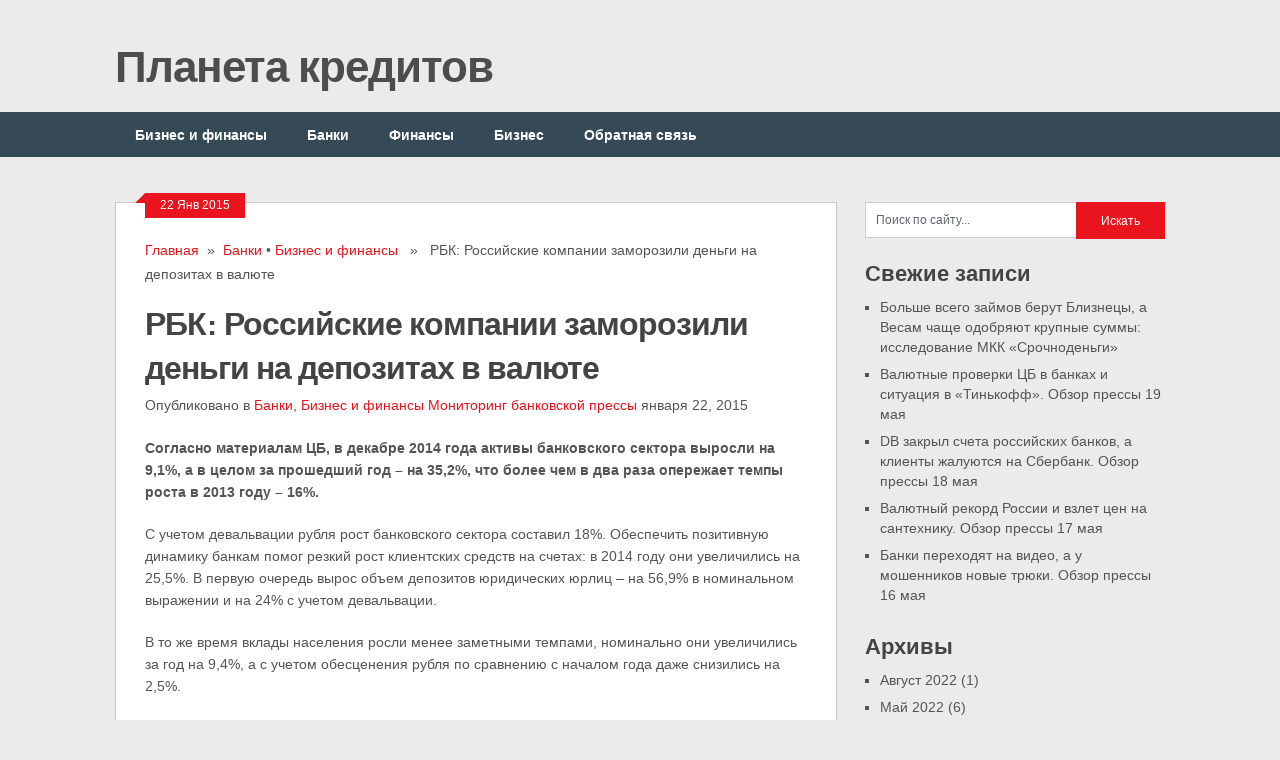

--- FILE ---
content_type: text/html; charset=UTF-8
request_url: https://creditplanet.ru/rbk-rossiyskie-kompanii-zamorozili-d/
body_size: 10507
content:
<!DOCTYPE html>
<html class="no-js" lang="ru-RU">
<head>
	<meta charset="UTF-8">
	<title>РБК: Российские компании заморозили деньги на депозитах в валюте | Планета кредитов</title>
	<link rel="icon" href="https://creditplanet.ru/wp-content/uploads/2018/06/favicon.png" type="image/x-icon" />
<!--iOS/android/handheld specific -->	
<link rel="apple-touch-icon" href="apple-touch-icon.png">
<meta name="viewport" content="width=device-width, initial-scale=1.0">
<meta name="apple-mobile-web-app-capable" content="yes">
<meta name="apple-mobile-web-app-status-bar-style" content="black">
	<link rel="stylesheet" type="text/css" media="all" href="https://creditplanet.ru/wp-content/themes/ribbon/style.css?20180608" />
			<!--[if lt IE 9]>
	<script src="http://html5shim.googlecode.com/svn/trunk/html5.js"></script>
	<![endif]-->
	<style type="text/css">
body {background-color:#EBEBEB;}
.nav-previous a:hover,.nav-next a:hover,#commentform input#submit,#searchform input[type="submit"],.home_menu_item,.secondary-navigation a:hover, .post-date-ribbon,.currenttext, .pagination a:hover,.readMore a,.mts-subscribe input[type="submit"] {background-color:#EA141F; }
#tabber .inside li .meta b,footer .widget li a:hover,.fn a,.reply a,#tabber .inside li div.info .entry-title a:hover, #navigation ul ul a:hover,.single_post a, a:hover, .textwidget a, #commentform a, #tabber .inside li a, .copyrights a:hover, a, .sidebar.c-4-12 a:hover, .top a:hover {color:#EA141F; }
.corner {border-color: transparent transparent #EA141F transparent;}
.secondary-navigation, footer, .sidebar #searchform input[type="submit"]:hover, .readMore a:hover, #commentform input#submit:hover { background-color: #364956; }
</style>
	
<!-- All in One SEO Pack 2.3.11.4 by Michael Torbert of Semper Fi Web Design[82,155] -->
<meta name="description"  content="&#1057;&#1086;&#1075;&#1083;&#1072;&#1089;&#1085;&#1086; &#1084;&#1072;&#1090;&#1077;&#1088;&#1080;&#1072;&#1083;&#1072;&#1084; &#1062;&#1041;, &#1074; &#1076;" />

<meta name="keywords"  content="Мониторинг банковской прессы" />

<link rel="canonical" href="https://creditplanet.ru/rbk-rossiyskie-kompanii-zamorozili-d/" />
<!-- /all in one seo pack -->
<link rel='dns-prefetch' href='//ajax.googleapis.com' />
<link rel='dns-prefetch' href='//fonts.googleapis.com' />
<link rel='dns-prefetch' href='//s.w.org' />
<link rel="alternate" type="application/rss+xml" title="Планета кредитов &raquo; Лента" href="https://creditplanet.ru/feed/" />
<link rel="alternate" type="application/rss+xml" title="Планета кредитов &raquo; Лента комментариев" href="https://creditplanet.ru/comments/feed/" />
		<script type="text/javascript">
			window._wpemojiSettings = {"baseUrl":"https:\/\/s.w.org\/images\/core\/emoji\/2.4\/72x72\/","ext":".png","svgUrl":"https:\/\/s.w.org\/images\/core\/emoji\/2.4\/svg\/","svgExt":".svg","source":{"concatemoji":"https:\/\/creditplanet.ru\/wp-includes\/js\/wp-emoji-release.min.js?ver=4.9.3"}};
			!function(a,b,c){function d(a,b){var c=String.fromCharCode;l.clearRect(0,0,k.width,k.height),l.fillText(c.apply(this,a),0,0);var d=k.toDataURL();l.clearRect(0,0,k.width,k.height),l.fillText(c.apply(this,b),0,0);var e=k.toDataURL();return d===e}function e(a){var b;if(!l||!l.fillText)return!1;switch(l.textBaseline="top",l.font="600 32px Arial",a){case"flag":return!(b=d([55356,56826,55356,56819],[55356,56826,8203,55356,56819]))&&(b=d([55356,57332,56128,56423,56128,56418,56128,56421,56128,56430,56128,56423,56128,56447],[55356,57332,8203,56128,56423,8203,56128,56418,8203,56128,56421,8203,56128,56430,8203,56128,56423,8203,56128,56447]),!b);case"emoji":return b=d([55357,56692,8205,9792,65039],[55357,56692,8203,9792,65039]),!b}return!1}function f(a){var c=b.createElement("script");c.src=a,c.defer=c.type="text/javascript",b.getElementsByTagName("head")[0].appendChild(c)}var g,h,i,j,k=b.createElement("canvas"),l=k.getContext&&k.getContext("2d");for(j=Array("flag","emoji"),c.supports={everything:!0,everythingExceptFlag:!0},i=0;i<j.length;i++)c.supports[j[i]]=e(j[i]),c.supports.everything=c.supports.everything&&c.supports[j[i]],"flag"!==j[i]&&(c.supports.everythingExceptFlag=c.supports.everythingExceptFlag&&c.supports[j[i]]);c.supports.everythingExceptFlag=c.supports.everythingExceptFlag&&!c.supports.flag,c.DOMReady=!1,c.readyCallback=function(){c.DOMReady=!0},c.supports.everything||(h=function(){c.readyCallback()},b.addEventListener?(b.addEventListener("DOMContentLoaded",h,!1),a.addEventListener("load",h,!1)):(a.attachEvent("onload",h),b.attachEvent("onreadystatechange",function(){"complete"===b.readyState&&c.readyCallback()})),g=c.source||{},g.concatemoji?f(g.concatemoji):g.wpemoji&&g.twemoji&&(f(g.twemoji),f(g.wpemoji)))}(window,document,window._wpemojiSettings);
		</script>
		<style type="text/css">
img.wp-smiley,
img.emoji {
	display: inline !important;
	border: none !important;
	box-shadow: none !important;
	height: 1em !important;
	width: 1em !important;
	margin: 0 .07em !important;
	vertical-align: -0.1em !important;
	background: none !important;
	padding: 0 !important;
}
</style>
		<style type="text/css">
				</style>
	<link rel='stylesheet' id='GoogleFonts-css'  href='https://fonts.googleapis.com/css?family=Monda%3Aregular%2Cbold&#038;v1&#038;ver=4.9.3' type='text/css' media='all' />
<link rel='stylesheet' id='contact-form-7-css'  href='https://creditplanet.ru/wp-content/plugins/contact-form-7/includes/css/styles.css?ver=4.6.1' type='text/css' media='all' />
<link rel='stylesheet' id='wp-postratings-css'  href='https://creditplanet.ru/wp-content/plugins/wp-postratings/css/postratings-css.css?ver=1.84' type='text/css' media='all' />
<link rel='stylesheet' id='wp-pagenavi-css'  href='https://creditplanet.ru/wp-content/plugins/wp-pagenavi/pagenavi-css.css?ver=2.70' type='text/css' media='all' />
<link rel='stylesheet' id='wp-paginate-css'  href='https://creditplanet.ru/wp-content/plugins/wp-paginate/css/wp-paginate.css?ver=2.0.1' type='text/css' media='screen' />
<script type='text/javascript' src='//ajax.googleapis.com/ajax/libs/jquery/1.8.3/jquery.min.js?ver=1.7.1'></script>
<script type='text/javascript' src='//ajax.googleapis.com/ajax/libs/jqueryui/1.9.2/jquery-ui.min.js?ver=1.8.16'></script>
<script type='text/javascript' src='https://creditplanet.ru/wp-content/themes/ribbon/js/modernizr.min.js?ver=4.9.3'></script>
<script type='text/javascript' src='https://creditplanet.ru/wp-content/themes/ribbon/js/customscript.js?ver=4.9.3'></script>
<link rel='https://api.w.org/' href='https://creditplanet.ru/wp-json/' />
<link rel="EditURI" type="application/rsd+xml" title="RSD" href="https://creditplanet.ru/xmlrpc.php?rsd" />
<link rel="wlwmanifest" type="application/wlwmanifest+xml" href="https://creditplanet.ru/wp-includes/wlwmanifest.xml" /> 
<link rel='prev' title='Российская газета: За банкротов рассчитались' href='https://creditplanet.ru/rossiyskaya-gazeta-za-bankrotov-rassch/' />
<link rel='next' title='Российская газета: Евро грозит девальвация' href='https://creditplanet.ru/rossiyskaya-gazeta-evro-grozit-deval/' />

<link rel='shortlink' href='https://creditplanet.ru/?p=1890' />
<link rel="alternate" type="application/json+oembed" href="https://creditplanet.ru/wp-json/oembed/1.0/embed?url=https%3A%2F%2Fcreditplanet.ru%2Frbk-rossiyskie-kompanii-zamorozili-d%2F" />
<link rel="alternate" type="text/xml+oembed" href="https://creditplanet.ru/wp-json/oembed/1.0/embed?url=https%3A%2F%2Fcreditplanet.ru%2Frbk-rossiyskie-kompanii-zamorozili-d%2F&#038;format=xml" />
<link rel="icon" href="https://creditplanet.ru/wp-content/uploads/2018/06/favicon.png" sizes="32x32" />
<link rel="icon" href="https://creditplanet.ru/wp-content/uploads/2018/06/favicon.png" sizes="192x192" />
<link rel="apple-touch-icon-precomposed" href="https://creditplanet.ru/wp-content/uploads/2018/06/favicon.png" />
<meta name="msapplication-TileImage" content="https://creditplanet.ru/wp-content/uploads/2018/06/favicon.png" />
<!-- Yandex.Metrika counter --> <script type="text/javascript" > (function (d, w, c) { (w[c] = w[c] || []).push(function() { try { w.yaCounter49141216 = new Ya.Metrika2({ id:49141216, clickmap:true, trackLinks:true, accurateTrackBounce:true }); } catch(e) { } }); var n = d.getElementsByTagName("script")[0], s = d.createElement("script"), f = function () { n.parentNode.insertBefore(s, n); }; s.type = "text/javascript"; s.async = true; s.src = "https://mc.yandex.ru/metrika/tag.js"; if (w.opera == "[object Opera]") { d.addEventListener("DOMContentLoaded", f, false); } else { f(); } })(document, window, "yandex_metrika_callbacks2"); </script> <noscript><div><img src="https://mc.yandex.ru/watch/49141216" style="position:absolute; left:-9999px;" alt="" /></div></noscript> <!-- /Yandex.Metrika counter -->
<script async src="//pagead2.googlesyndication.com/pagead/js/adsbygoogle.js"></script>
<script>
  (adsbygoogle = window.adsbygoogle || []).push({
    google_ad_client: "ca-pub-7686954111187628",
    enable_page_level_ads: true
  });
</script>
</head>
<body id ="blog" class="post-template-default single single-post postid-1890 single-format-standard main cat-199-id cat-1-id">
	<header class="main-header">
		<div class="container">
			<div id="header">
																<h2 id="logo">
								<a href="https://creditplanet.ru">Планета кредитов</a>
							</h2><!-- END #logo -->
													 <div class="widget-header">
											            </div>             
			</div><!--#header-->
            <div class="secondary-navigation">
				<nav id="navigation" >
											<ul id="menu-glavnoe-menyu" class="menu"><li id="menu-item-4839" class="menu-item menu-item-type-taxonomy menu-item-object-category current-post-ancestor current-menu-parent current-post-parent menu-item-4839"><a href="https://creditplanet.ru/category/biznes-i-finansu/">Бизнес и финансы</a></li>
<li id="menu-item-4840" class="menu-item menu-item-type-taxonomy menu-item-object-category current-post-ancestor current-menu-parent current-post-parent menu-item-4840"><a href="https://creditplanet.ru/category/banki/">Банки</a></li>
<li id="menu-item-7233" class="menu-item menu-item-type-taxonomy menu-item-object-category menu-item-7233"><a href="https://creditplanet.ru/category/biznes-i-finansu/finansyi/">Финансы</a></li>
<li id="menu-item-7234" class="menu-item menu-item-type-taxonomy menu-item-object-category menu-item-7234"><a href="https://creditplanet.ru/category/biznes-i-finansu/biznes/">Бизнес</a></li>
<li id="menu-item-277" class="menu-item menu-item-type-post_type menu-item-object-page menu-item-277"><a href="https://creditplanet.ru/obratnaya-svyaz/">Обратная связь</a></li>
</ul>									</nav>
			</div>
		</div><!--.container-->        
	</header>
	<div class="main-container"><div id="page" class="single">
	<div class="content">
		<article class="article">
			<div id="content_box" >
									<div id="post-1890" class="g post post-1890 type-post status-publish format-standard hentry category-banki category-biznes-i-finansu tag-monitoring-bankovskoy-pressyi cat-199-id cat-1-id">
						<div class="single_post">
							<div class="post-date-ribbon"><div class="corner"></div>22 Янв 2015</div>
															<div class="breadcrumb"><a href="https://creditplanet.ru" rel="nofollow">Главная</a>&nbsp;&nbsp;&#187;&nbsp;&nbsp;<a href="https://creditplanet.ru/category/banki/" rel="nofollow">Банки</a> &bull; <a href="https://creditplanet.ru/category/biznes-i-finansu/" rel="nofollow">Бизнес и финансы</a> &nbsp;&nbsp;&#187;&nbsp;&nbsp; РБК: Российские компании заморозили деньги на депозитах в валюте</div>
														<header>
								<h1 class="title single-title">РБК: Российские компании заморозили деньги на депозитах в валюте</h1>
								<span class="theauthor single-postmeta">Опубликовано в <a href="https://creditplanet.ru/category/banki/" rel="nofollow">Банки</a>, <a href="https://creditplanet.ru/category/biznes-i-finansu/" rel="nofollow">Бизнес и финансы</a> <a rel="nofollow" href="https://creditplanet.ru/author/banki-ru-monitoring-bankovskoy-pressyi/" title="Записи Мониторинг банковской прессы" rel="author">Мониторинг банковской прессы</a> января 22, 2015</span>
							</header><!--.headline_area-->
							<div class="post-single-content box mark-links">
								<p><strong>Согласно материалам ЦБ, в декабре 2014 года активы банковского сектора выросли на 9,1%, а в целом за прошедший год – на 35,2%, что более чем в два раза опережает темпы роста в 2013 году – 16%. </strong></p><p>С учетом девальвации рубля рост банковского сектора составил 18%. Обеспечить позитивную динамику банкам помог резкий рост клиентских средств на счетах: в 2014 году они увеличились на 25,5%. В первую очередь вырос объем депозитов юридических юрлиц – на 56,9% в номинальном выражении и на 24% с учетом девальвации. </p><p>В то же время вклады населения росли менее заметными темпами, номинально они увеличились за год на 9,4%, а с учетом обесценения рубля по сравнению с началом года даже снизились на 2,5%. </p><p>Аналитик Райффайзенбанка Денис Порывай говорит, что такой высокий прирост клиентских средств в банках был в значительной степени обеспечен за счет девальвации рубля. По его словам, если посмотреть статистику ЦБ за 11 месяцев, то можно увидеть рост остатков на депозитах и расчетных счетах юрлиц в рублях на 9%, в валюте объем средств юрлиц вырос на 5,5%. «В декабре ситуация вряд ли сильно поменялась, хотя объем валюты на счетах юрлиц вырос. С учетом этого фактора и снижения курса рубля (почти на 70%) мы как раз можем получить такой прирост средств юрлиц», – считает аналитик. </p><p>По мнению главного аналитика Промсвязьбанка Дмитрия Монастыршина, на рост депозитов юрлиц также повлияли санкции, введенные в марте 2014 года в отношении государственных компаний и банков. «После этого многие крупные компании начали переводить деньги в российские банки, опасаясь заморозки своих счетов в иностранных банках», – говорит он. </p><p>Кроме того, по словам Монастыршина, на фоне замедления экономики компании замораживали свои инвестпрограммы, оставляя средства на депозитах в банках. В 2013 году наблюдалась совершенно иная картина: за год вклады физлиц выросли на 19%, обеспечив почти треть пассивов банковскому сектору, тогда как темпы роста депозитов юрлиц замедлялись. Если в 2012 году они выросли на 15%, то в 2013 году – только на 12,7%. </p><p>«Ситуация в целом очень отличается от 2013 года, – комментирует Монастыршин. – Особенно это заметно в банковской рознице: банки сократили кредитование населения, предпочитая обслуживать крупных надежных корпоративных клиентов». По его мнению, ориентация банков на корпоративный сектор также стимулировала приток средств на депозиты.</p><p>Альберт КОШКАРОВ</p>																							</div>
						</div><!--.post-content box mark-links-->
													<div class="postauthor">
								<h4>От автора</h4>
								<img alt='' src='https://secure.gravatar.com/avatar/5f7aed836d71c6ec32d8a977592af979?s=85&#038;d=mm&#038;r=g' srcset='https://secure.gravatar.com/avatar/5f7aed836d71c6ec32d8a977592af979?s=170&#038;d=mm&#038;r=g 2x' class='avatar avatar-85 photo' height='85' width='85' />								<h5>банковской прессы</h5>
								<p></p>
							</div>
						  
						  
					</div><!--.g post-->
					<!-- You can start editing here. -->
			<!-- If comments are closed. -->
		<p class="nocomments"></p>
								</div>
		</article>
		<aside class="sidebar c-4-12">
	<div id="sidebars" class="g">
		<div class="sidebar">
			<ul class="sidebar_list">
				<li class="widget widget-sidebar"><form method="get" id="searchform" class="search-form" action="https://creditplanet.ru" _lpchecked="1">
	<fieldset>
		<input type="text" name="s" id="s" value="Поиск по сайту..." onblur="if (this.value == '') {this.value = 'Поиск по сайту...';}" onfocus="if (this.value == 'Поиск по сайту...') {this.value = '';}" >
		<input type="submit" value="Искать" onclick="if(this.value=='Поиск по сайту...')this.value='';" />
	</fieldset>
</form></li>		<li class="widget widget-sidebar">		<h3>Свежие записи</h3>		<ul>
											<li>
					<a href="https://creditplanet.ru/%d0%b1%d0%be%d0%bb%d1%8c%d1%88%d0%b5-%d0%b2%d1%81%d0%b5%d0%b3%d0%be-%d0%b7%d0%b0%d0%b9%d0%bc%d0%be%d0%b2-%d0%b1%d0%b5%d1%80%d1%83%d1%82-%d0%b1%d0%bb%d0%b8%d0%b7%d0%bd%d0%b5%d1%86%d1%8b-%d0%b0-%d0%b2/">Больше всего займов берут Близнецы, а Весам чаще одобряют крупные суммы: исследование МКК «Срочноденьги»</a>
									</li>
											<li>
					<a href="https://creditplanet.ru/%d0%b2%d0%b0%d0%bb%d1%8e%d1%82%d0%bd%d1%8b%d0%b5-%d0%bf%d1%80%d0%be%d0%b2%d0%b5%d1%80%d0%ba%d0%b8-%d1%86%d0%b1-%d0%b2-%d0%b1%d0%b0%d0%bd%d0%ba%d0%b0%d1%85-%d0%b8-%d1%81%d0%b8%d1%82%d1%83%d0%b0%d1%86/">Валютные проверки ЦБ в банках и ситуация в «Тинькофф». Обзор прессы 19 мая</a>
									</li>
											<li>
					<a href="https://creditplanet.ru/db-%d0%b7%d0%b0%d0%ba%d1%80%d1%8b%d0%bb-%d1%81%d1%87%d0%b5%d1%82%d0%b0-%d1%80%d0%be%d1%81%d1%81%d0%b8%d0%b9%d1%81%d0%ba%d0%b8%d1%85-%d0%b1%d0%b0%d0%bd%d0%ba%d0%be%d0%b2-%d0%b0-%d0%ba%d0%bb%d0%b8/">DB закрыл счета российских банков, а клиенты жалуются на Сбербанк. Обзор прессы 18 мая</a>
									</li>
											<li>
					<a href="https://creditplanet.ru/%d0%b2%d0%b0%d0%bb%d1%8e%d1%82%d0%bd%d1%8b%d0%b9-%d1%80%d0%b5%d0%ba%d0%be%d1%80%d0%b4-%d1%80%d0%be%d1%81%d1%81%d0%b8%d0%b8-%d0%b8-%d0%b2%d0%b7%d0%bb%d0%b5%d1%82-%d1%86%d0%b5%d0%bd-%d0%bd%d0%b0-%d1%81/">Валютный рекорд России и взлет цен на сантехнику. Обзор прессы 17 мая</a>
									</li>
											<li>
					<a href="https://creditplanet.ru/%d0%b1%d0%b0%d0%bd%d0%ba%d0%b8-%d0%bf%d0%b5%d1%80%d0%b5%d1%85%d0%be%d0%b4%d1%8f%d1%82-%d0%bd%d0%b0-%d0%b2%d0%b8%d0%b4%d0%b5%d0%be-%d0%b0-%d1%83-%d0%bc%d0%be%d1%88%d0%b5%d0%bd%d0%bd%d0%b8%d0%ba%d0%be/">Банки переходят на видео, а у мошенников новые трюки. Обзор прессы 16 мая</a>
									</li>
					</ul>
		</li><li class="widget widget-sidebar"><h3>Архивы</h3>		<ul>
			<li><a href='https://creditplanet.ru/2022/08/'>Август 2022</a>&nbsp;(1)</li>
	<li><a href='https://creditplanet.ru/2022/05/'>Май 2022</a>&nbsp;(6)</li>
	<li><a href='https://creditplanet.ru/2022/04/'>Апрель 2022</a>&nbsp;(17)</li>
	<li><a href='https://creditplanet.ru/2022/03/'>Март 2022</a>&nbsp;(3)</li>
	<li><a href='https://creditplanet.ru/2022/02/'>Февраль 2022</a>&nbsp;(6)</li>
	<li><a href='https://creditplanet.ru/2022/01/'>Январь 2022</a>&nbsp;(4)</li>
	<li><a href='https://creditplanet.ru/2021/12/'>Декабрь 2021</a>&nbsp;(3)</li>
	<li><a href='https://creditplanet.ru/2021/11/'>Ноябрь 2021</a>&nbsp;(5)</li>
	<li><a href='https://creditplanet.ru/2021/10/'>Октябрь 2021</a>&nbsp;(4)</li>
	<li><a href='https://creditplanet.ru/2021/09/'>Сентябрь 2021</a>&nbsp;(12)</li>
	<li><a href='https://creditplanet.ru/2021/08/'>Август 2021</a>&nbsp;(22)</li>
	<li><a href='https://creditplanet.ru/2021/07/'>Июль 2021</a>&nbsp;(22)</li>
	<li><a href='https://creditplanet.ru/2021/06/'>Июнь 2021</a>&nbsp;(21)</li>
	<li><a href='https://creditplanet.ru/2021/05/'>Май 2021</a>&nbsp;(14)</li>
	<li><a href='https://creditplanet.ru/2021/04/'>Апрель 2021</a>&nbsp;(22)</li>
	<li><a href='https://creditplanet.ru/2021/03/'>Март 2021</a>&nbsp;(22)</li>
	<li><a href='https://creditplanet.ru/2021/02/'>Февраль 2021</a>&nbsp;(19)</li>
	<li><a href='https://creditplanet.ru/2021/01/'>Январь 2021</a>&nbsp;(15)</li>
	<li><a href='https://creditplanet.ru/2020/12/'>Декабрь 2020</a>&nbsp;(22)</li>
	<li><a href='https://creditplanet.ru/2020/11/'>Ноябрь 2020</a>&nbsp;(20)</li>
	<li><a href='https://creditplanet.ru/2020/10/'>Октябрь 2020</a>&nbsp;(22)</li>
	<li><a href='https://creditplanet.ru/2020/09/'>Сентябрь 2020</a>&nbsp;(88)</li>
	<li><a href='https://creditplanet.ru/2020/08/'>Август 2020</a>&nbsp;(391)</li>
	<li><a href='https://creditplanet.ru/2020/07/'>Июль 2020</a>&nbsp;(401)</li>
	<li><a href='https://creditplanet.ru/2020/06/'>Июнь 2020</a>&nbsp;(382)</li>
	<li><a href='https://creditplanet.ru/2020/05/'>Май 2020</a>&nbsp;(340)</li>
	<li><a href='https://creditplanet.ru/2020/04/'>Апрель 2020</a>&nbsp;(443)</li>
	<li><a href='https://creditplanet.ru/2020/03/'>Март 2020</a>&nbsp;(401)</li>
	<li><a href='https://creditplanet.ru/2020/02/'>Февраль 2020</a>&nbsp;(375)</li>
	<li><a href='https://creditplanet.ru/2020/01/'>Январь 2020</a>&nbsp;(335)</li>
	<li><a href='https://creditplanet.ru/2019/12/'>Декабрь 2019</a>&nbsp;(406)</li>
	<li><a href='https://creditplanet.ru/2019/11/'>Ноябрь 2019</a>&nbsp;(383)</li>
	<li><a href='https://creditplanet.ru/2019/10/'>Октябрь 2019</a>&nbsp;(400)</li>
	<li><a href='https://creditplanet.ru/2019/09/'>Сентябрь 2019</a>&nbsp;(413)</li>
	<li><a href='https://creditplanet.ru/2019/08/'>Август 2019</a>&nbsp;(436)</li>
	<li><a href='https://creditplanet.ru/2019/07/'>Июль 2019</a>&nbsp;(464)</li>
	<li><a href='https://creditplanet.ru/2019/06/'>Июнь 2019</a>&nbsp;(374)</li>
	<li><a href='https://creditplanet.ru/2019/05/'>Май 2019</a>&nbsp;(354)</li>
	<li><a href='https://creditplanet.ru/2019/04/'>Апрель 2019</a>&nbsp;(447)</li>
	<li><a href='https://creditplanet.ru/2019/03/'>Март 2019</a>&nbsp;(410)</li>
	<li><a href='https://creditplanet.ru/2019/02/'>Февраль 2019</a>&nbsp;(412)</li>
	<li><a href='https://creditplanet.ru/2019/01/'>Январь 2019</a>&nbsp;(333)</li>
	<li><a href='https://creditplanet.ru/2018/12/'>Декабрь 2018</a>&nbsp;(425)</li>
	<li><a href='https://creditplanet.ru/2018/11/'>Ноябрь 2018</a>&nbsp;(423)</li>
	<li><a href='https://creditplanet.ru/2018/10/'>Октябрь 2018</a>&nbsp;(463)</li>
	<li><a href='https://creditplanet.ru/2018/09/'>Сентябрь 2018</a>&nbsp;(404)</li>
	<li><a href='https://creditplanet.ru/2018/08/'>Август 2018</a>&nbsp;(470)</li>
	<li><a href='https://creditplanet.ru/2018/07/'>Июль 2018</a>&nbsp;(441)</li>
	<li><a href='https://creditplanet.ru/2018/06/'>Июнь 2018</a>&nbsp;(346)</li>
	<li><a href='https://creditplanet.ru/2018/05/'>Май 2018</a>&nbsp;(140)</li>
	<li><a href='https://creditplanet.ru/2018/04/'>Апрель 2018</a>&nbsp;(106)</li>
	<li><a href='https://creditplanet.ru/2018/03/'>Март 2018</a>&nbsp;(116)</li>
	<li><a href='https://creditplanet.ru/2018/02/'>Февраль 2018</a>&nbsp;(175)</li>
	<li><a href='https://creditplanet.ru/2018/01/'>Январь 2018</a>&nbsp;(206)</li>
	<li><a href='https://creditplanet.ru/2017/12/'>Декабрь 2017</a>&nbsp;(80)</li>
	<li><a href='https://creditplanet.ru/2017/11/'>Ноябрь 2017</a>&nbsp;(170)</li>
	<li><a href='https://creditplanet.ru/2017/10/'>Октябрь 2017</a>&nbsp;(115)</li>
	<li><a href='https://creditplanet.ru/2017/03/'>Март 2017</a>&nbsp;(15)</li>
	<li><a href='https://creditplanet.ru/2017/02/'>Февраль 2017</a>&nbsp;(353)</li>
	<li><a href='https://creditplanet.ru/2017/01/'>Январь 2017</a>&nbsp;(369)</li>
	<li><a href='https://creditplanet.ru/2016/12/'>Декабрь 2016</a>&nbsp;(460)</li>
	<li><a href='https://creditplanet.ru/2016/11/'>Ноябрь 2016</a>&nbsp;(375)</li>
	<li><a href='https://creditplanet.ru/2016/10/'>Октябрь 2016</a>&nbsp;(375)</li>
	<li><a href='https://creditplanet.ru/2016/09/'>Сентябрь 2016</a>&nbsp;(107)</li>
	<li><a href='https://creditplanet.ru/2015/06/'>Июнь 2015</a>&nbsp;(257)</li>
	<li><a href='https://creditplanet.ru/2015/05/'>Май 2015</a>&nbsp;(254)</li>
	<li><a href='https://creditplanet.ru/2015/04/'>Апрель 2015</a>&nbsp;(475)</li>
	<li><a href='https://creditplanet.ru/2015/03/'>Март 2015</a>&nbsp;(549)</li>
	<li><a href='https://creditplanet.ru/2015/02/'>Февраль 2015</a>&nbsp;(425)</li>
	<li><a href='https://creditplanet.ru/2015/01/'>Январь 2015</a>&nbsp;(198)</li>
	<li><a href='https://creditplanet.ru/2014/12/'>Декабрь 2014</a>&nbsp;(611)</li>
	<li><a href='https://creditplanet.ru/2014/11/'>Ноябрь 2014</a>&nbsp;(380)</li>
	<li><a href='https://creditplanet.ru/2014/10/'>Октябрь 2014</a>&nbsp;(373)</li>
	<li><a href='https://creditplanet.ru/2014/09/'>Сентябрь 2014</a>&nbsp;(29)</li>
	<li><a href='https://creditplanet.ru/2014/01/'>Январь 2014</a>&nbsp;(1)</li>
	<li><a href='https://creditplanet.ru/2013/11/'>Ноябрь 2013</a>&nbsp;(1)</li>
	<li><a href='https://creditplanet.ru/2013/10/'>Октябрь 2013</a>&nbsp;(26)</li>
	<li><a href='https://creditplanet.ru/2013/09/'>Сентябрь 2013</a>&nbsp;(3)</li>
	<li><a href='https://creditplanet.ru/2013/08/'>Август 2013</a>&nbsp;(11)</li>
	<li><a href='https://creditplanet.ru/2013/07/'>Июль 2013</a>&nbsp;(3)</li>
	<li><a href='https://creditplanet.ru/2013/06/'>Июнь 2013</a>&nbsp;(2)</li>
	<li><a href='https://creditplanet.ru/2013/05/'>Май 2013</a>&nbsp;(5)</li>
	<li><a href='https://creditplanet.ru/2013/04/'>Апрель 2013</a>&nbsp;(4)</li>
	<li><a href='https://creditplanet.ru/2013/03/'>Март 2013</a>&nbsp;(1)</li>
	<li><a href='https://creditplanet.ru/2012/12/'>Декабрь 2012</a>&nbsp;(1)</li>
	<li><a href='https://creditplanet.ru/2012/11/'>Ноябрь 2012</a>&nbsp;(1)</li>
	<li><a href='https://creditplanet.ru/2012/10/'>Октябрь 2012</a>&nbsp;(5)</li>
		</ul>
		</li><li class="widget widget-sidebar"><h3>Метки</h3><div class="tagcloud"><a href="https://creditplanet.ru/tag/289/" class="tag-cloud-link tag-link-289 tag-link-position-1" style="font-size: 8.6379746835443pt;" aria-label="--- (2 items)">---</a>
<a href="https://creditplanet.ru/tag/297/" class="tag-cloud-link tag-link-301 tag-link-position-2" style="font-size: 9.7012658227848pt;" aria-label="297 (5 items)">297</a>
<a href="https://creditplanet.ru/tag/vvp/" class="tag-cloud-link tag-link-273 tag-link-position-3" style="font-size: 8pt;" aria-label="ВВП (1 item)">ВВП</a>
<a href="https://creditplanet.ru/tag/velikobritaniya/" class="tag-cloud-link tag-link-274 tag-link-position-4" style="font-size: 8pt;" aria-label="Великобритания (1 item)">Великобритания</a>
<a href="https://creditplanet.ru/tag/devid-kemeron/" class="tag-cloud-link tag-link-275 tag-link-position-5" style="font-size: 8pt;" aria-label="Дэвид Кэмерон (1 item)">Дэвид Кэмерон</a>
<a href="https://creditplanet.ru/tag/internet-marketing/" class="tag-cloud-link tag-link-284 tag-link-position-6" style="font-size: 8pt;" aria-label="Интернет-маркетинг (1 item)">Интернет-маркетинг</a>
<a href="https://creditplanet.ru/tag/kreditovanie/" class="tag-cloud-link tag-link-287 tag-link-position-7" style="font-size: 8pt;" aria-label="Кредитование (1 item)">Кредитование</a>
<a href="https://creditplanet.ru/tag/kryim/" class="tag-cloud-link tag-link-270 tag-link-position-8" style="font-size: 8pt;" aria-label="Крым (1 item)">Крым</a>
<a href="https://creditplanet.ru/tag/lichnoe/" class="tag-cloud-link tag-link-201 tag-link-position-9" style="font-size: 9.0632911392405pt;" aria-label="Личное (3 items)">Личное</a>
<a href="https://creditplanet.ru/tag/lichnyie-finansyi/" class="tag-cloud-link tag-link-292 tag-link-position-10" style="font-size: 8pt;" aria-label="Личные финансы (1 item)">Личные финансы</a>
<a href="https://creditplanet.ru/tag/monitoring-bankovskoy-pressyi/" class="tag-cloud-link tag-link-297 tag-link-position-11" style="font-size: 22pt;" aria-label="Мониторинг банковской прессы (17&nbsp;968 items)">Мониторинг банковской прессы</a>
<a href="https://creditplanet.ru/tag/myisli/" class="tag-cloud-link tag-link-202 tag-link-position-12" style="font-size: 9.0632911392405pt;" aria-label="Мысли (3 items)">Мысли</a>
<a href="https://creditplanet.ru/tag/novosti/" class="tag-cloud-link tag-link-200 tag-link-position-13" style="font-size: 10.126582278481pt;" aria-label="Новости (7 items)">Новости</a>
<a href="https://creditplanet.ru/tag/novosti-promyishlennosti/" class="tag-cloud-link tag-link-291 tag-link-position-14" style="font-size: 8pt;" aria-label="Новости промышленности (1 item)">Новости промышленности</a>
<a href="https://creditplanet.ru/tag/novosti-ekonomiki/" class="tag-cloud-link tag-link-285 tag-link-position-15" style="font-size: 9.0632911392405pt;" aria-label="Новости экономики (3 items)">Новости экономики</a>
<a href="https://creditplanet.ru/tag/o-nedvizhimosti/" class="tag-cloud-link tag-link-256 tag-link-position-16" style="font-size: 9.0632911392405pt;" aria-label="О недвижимости (3 items)">О недвижимости</a>
<a href="https://creditplanet.ru/tag/ostalnoe/" class="tag-cloud-link tag-link-203 tag-link-position-17" style="font-size: 9.0632911392405pt;" aria-label="Остальное (3 items)">Остальное</a>
<a href="https://creditplanet.ru/tag/planirovanie/" class="tag-cloud-link tag-link-216 tag-link-position-18" style="font-size: 8pt;" aria-label="Планирование (1 item)">Планирование</a>
<a href="https://creditplanet.ru/tag/proekt-pervyiy-krokodil/" class="tag-cloud-link tag-link-300 tag-link-position-19" style="font-size: 8pt;" aria-label="Проект первый: крокодил (1 item)">Проект первый: крокодил</a>
<a href="https://creditplanet.ru/tag/svoy-biznes/" class="tag-cloud-link tag-link-286 tag-link-position-20" style="font-size: 8pt;" aria-label="Свой бизнес (1 item)">Свой бизнес</a>
<a href="https://creditplanet.ru/tag/sevastopol/" class="tag-cloud-link tag-link-271 tag-link-position-21" style="font-size: 8pt;" aria-label="Севастополь (1 item)">Севастополь</a>
<a href="https://creditplanet.ru/tag/finansovaya-storona/" class="tag-cloud-link tag-link-263 tag-link-position-22" style="font-size: 8pt;" aria-label="Финансовая сторона (1 item)">Финансовая сторона</a>
<a href="https://creditplanet.ru/tag/finansovyie-novosti/" class="tag-cloud-link tag-link-268 tag-link-position-23" style="font-size: 8.6379746835443pt;" aria-label="Финансовые новости (2 items)">Финансовые новости</a>
<a href="https://creditplanet.ru/tag/hersones/" class="tag-cloud-link tag-link-272 tag-link-position-24" style="font-size: 8pt;" aria-label="Херсонес (1 item)">Херсонес</a>
<a href="https://creditplanet.ru/tag/tsennyie-bumagi/" class="tag-cloud-link tag-link-288 tag-link-position-25" style="font-size: 8pt;" aria-label="Ценные бумаги (1 item)">Ценные бумаги</a>
<a href="https://creditplanet.ru/tag/cherchill-gordon-braun/" class="tag-cloud-link tag-link-277 tag-link-position-26" style="font-size: 8pt;" aria-label="Черчилль. Гордон Браун (1 item)">Черчилль. Гордон Браун</a>
<a href="https://creditplanet.ru/tag/energetika/" class="tag-cloud-link tag-link-290 tag-link-position-27" style="font-size: 8pt;" aria-label="Энергетика (1 item)">Энергетика</a>
<a href="https://creditplanet.ru/tag/estetika/" class="tag-cloud-link tag-link-243 tag-link-position-28" style="font-size: 8pt;" aria-label="Эстетика (1 item)">Эстетика</a>
<a href="https://creditplanet.ru/tag/yuridicheskaya-storona/" class="tag-cloud-link tag-link-265 tag-link-position-29" style="font-size: 8pt;" aria-label="Юридическая сторона (1 item)">Юридическая сторона</a>
<a href="https://creditplanet.ru/tag/agenstvo-nedvizhimosti/" class="tag-cloud-link tag-link-260 tag-link-position-30" style="font-size: 8pt;" aria-label="агенство недвижимости (1 item)">агенство недвижимости</a>
<a href="https://creditplanet.ru/tag/biznes-v-rossii/" class="tag-cloud-link tag-link-204 tag-link-position-31" style="font-size: 8pt;" aria-label="бизнес в России (1 item)">бизнес в России</a>
<a href="https://creditplanet.ru/tag/vedenie-del/" class="tag-cloud-link tag-link-205 tag-link-position-32" style="font-size: 8pt;" aria-label="ведение дел (1 item)">ведение дел</a>
<a href="https://creditplanet.ru/tag/dela/" class="tag-cloud-link tag-link-206 tag-link-position-33" style="font-size: 8pt;" aria-label="дела (1 item)">дела</a>
<a href="https://creditplanet.ru/tag/dengi/" class="tag-cloud-link tag-link-269 tag-link-position-34" style="font-size: 8pt;" aria-label="деньги (1 item)">деньги</a>
<a href="https://creditplanet.ru/tag/dogovor/" class="tag-cloud-link tag-link-257 tag-link-position-35" style="font-size: 8pt;" aria-label="договор (1 item)">договор</a>
<a href="https://creditplanet.ru/tag/kultura/" class="tag-cloud-link tag-link-207 tag-link-position-36" style="font-size: 8pt;" aria-label="культура (1 item)">культура</a>
<a href="https://creditplanet.ru/tag/kuplya-prodazha/" class="tag-cloud-link tag-link-264 tag-link-position-37" style="font-size: 8pt;" aria-label="купля-продажа (1 item)">купля-продажа</a>
<a href="https://creditplanet.ru/tag/lyudi/" class="tag-cloud-link tag-link-242 tag-link-position-38" style="font-size: 8pt;" aria-label="люди (1 item)">люди</a>
<a href="https://creditplanet.ru/tag/mnogokvartirnyiy-dom/" class="tag-cloud-link tag-link-262 tag-link-position-39" style="font-size: 8pt;" aria-label="многоквартирный дом (1 item)">многоквартирный дом</a>
<a href="https://creditplanet.ru/tag/nedvizhimost/" class="tag-cloud-link tag-link-258 tag-link-position-40" style="font-size: 9.0632911392405pt;" aria-label="недвижимость (3 items)">недвижимость</a>
<a href="https://creditplanet.ru/tag/ofis/" class="tag-cloud-link tag-link-236 tag-link-position-41" style="font-size: 8pt;" aria-label="офис (1 item)">офис</a>
<a href="https://creditplanet.ru/tag/posrednik/" class="tag-cloud-link tag-link-266 tag-link-position-42" style="font-size: 8pt;" aria-label="посредник (1 item)">посредник</a>
<a href="https://creditplanet.ru/tag/predprinimatel/" class="tag-cloud-link tag-link-267 tag-link-position-43" style="font-size: 8pt;" aria-label="предприниматель (1 item)">предприниматель</a>
<a href="https://creditplanet.ru/tag/rieltor/" class="tag-cloud-link tag-link-261 tag-link-position-44" style="font-size: 8.6379746835443pt;" aria-label="риэлтор (2 items)">риэлтор</a>
<a href="https://creditplanet.ru/tag/sdelka/" class="tag-cloud-link tag-link-259 tag-link-position-45" style="font-size: 8pt;" aria-label="сделка (1 item)">сделка</a></div>
</li><li class="widget widget-sidebar"><div id="calendar_wrap" class="calendar_wrap"><table id="wp-calendar">
	<caption>Январь 2026</caption>
	<thead>
	<tr>
		<th scope="col" title="Понедельник">Пн</th>
		<th scope="col" title="Вторник">Вт</th>
		<th scope="col" title="Среда">Ср</th>
		<th scope="col" title="Четверг">Чт</th>
		<th scope="col" title="Пятница">Пт</th>
		<th scope="col" title="Суббота">Сб</th>
		<th scope="col" title="Воскресенье">Вс</th>
	</tr>
	</thead>

	<tfoot>
	<tr>
		<td colspan="3" id="prev"><a href="https://creditplanet.ru/2022/08/">&laquo; Авг</a></td>
		<td class="pad">&nbsp;</td>
		<td colspan="3" id="next" class="pad">&nbsp;</td>
	</tr>
	</tfoot>

	<tbody>
	<tr>
		<td colspan="3" class="pad">&nbsp;</td><td>1</td><td>2</td><td>3</td><td>4</td>
	</tr>
	<tr>
		<td>5</td><td>6</td><td>7</td><td>8</td><td>9</td><td>10</td><td>11</td>
	</tr>
	<tr>
		<td>12</td><td>13</td><td>14</td><td>15</td><td>16</td><td>17</td><td>18</td>
	</tr>
	<tr>
		<td id="today">19</td><td>20</td><td>21</td><td>22</td><td>23</td><td>24</td><td>25</td>
	</tr>
	<tr>
		<td>26</td><td>27</td><td>28</td><td>29</td><td>30</td><td>31</td>
		<td class="pad" colspan="1">&nbsp;</td>
	</tr>
	</tbody>
	</table></div></li>			</ul>
		</div>
	</div><!--sidebars-->
</aside>	</div><!--#page-->
</div><!--.container-->
</div>
	<footer>
		<div class="container">
			<div class="footer-widgets">
					<div class="f-widget f-widget-1">
					</div>
	<div class="f-widget f-widget-2">
					</div>
	<div class="f-widget last">
					</div>
			</div><!--.footer-widgets-->
		</div><!--.container-->
        <div class="copyrights"><!--start copyrights-->
<div class="row" id="copyright-note">
<span><a href="https://creditplanet.ru/" title="Информационный портал о кредитовании. Автокредиты, ипотека, лизинг, кредиты бизнесу.">Планета кредитов</a> Copyright &copy; 2026.</span>
<div class="top"> <a href="#top" class="toplink">Наверх &uarr;</a></div>
</div>
<!--end copyrights-->
</div> 
	</footer><!--footer-->
<!--start footer code-->
<!--end footer code-->
<script type='text/javascript' src='https://creditplanet.ru/wp-includes/js/comment-reply.min.js?ver=4.9.3'></script>
<script type='text/javascript' src='https://creditplanet.ru/wp-content/plugins/contact-form-7/includes/js/jquery.form.min.js?ver=3.51.0-2014.06.20'></script>
<script type='text/javascript'>
/* <![CDATA[ */
var _wpcf7 = {"recaptcha":{"messages":{"empty":"\u041f\u043e\u0436\u0430\u043b\u0443\u0439\u0441\u0442\u0430, \u043f\u043e\u0434\u0442\u0432\u0435\u0440\u0434\u0438\u0442\u0435, \u0447\u0442\u043e \u0432\u044b \u043d\u0435 \u0440\u043e\u0431\u043e\u0442."}},"cached":"1"};
/* ]]> */
</script>
<script type='text/javascript' src='https://creditplanet.ru/wp-content/plugins/contact-form-7/includes/js/scripts.js?ver=4.6.1'></script>
<script type='text/javascript'>
/* <![CDATA[ */
var ratingsL10n = {"plugin_url":"https:\/\/creditplanet.ru\/wp-content\/plugins\/wp-postratings","ajax_url":"https:\/\/creditplanet.ru\/wp-admin\/admin-ajax.php","text_wait":"\u041f\u043e\u0436\u0430\u043b\u0443\u0439\u0441\u0442\u0430, \u043d\u0435 \u0433\u043e\u043b\u043e\u0441\u0443\u0439\u0442\u0435 \u0437\u0430 \u043d\u0435\u0441\u043a\u043e\u043b\u044c\u043a\u043e \u0437\u0430\u043f\u0438\u0441\u0435\u0439 \u043e\u0434\u043d\u043e\u0432\u0440\u0435\u043c\u0435\u043d\u043d\u043e.","image":"stars","image_ext":"gif","max":"5","show_loading":"1","show_fading":"1","custom":"0"};
var ratings_mouseover_image=new Image();ratings_mouseover_image.src="https://creditplanet.ru/wp-content/plugins/wp-postratings/images/stars/rating_over.gif";;
/* ]]> */
</script>
<script type='text/javascript' src='https://creditplanet.ru/wp-content/plugins/wp-postratings/js/postratings-js.js?ver=1.84'></script>
<script type='text/javascript' src='https://creditplanet.ru/wp-includes/js/wp-embed.min.js?ver=4.9.3'></script>
</body>
</html>

--- FILE ---
content_type: text/html; charset=utf-8
request_url: https://www.google.com/recaptcha/api2/aframe
body_size: 268
content:
<!DOCTYPE HTML><html><head><meta http-equiv="content-type" content="text/html; charset=UTF-8"></head><body><script nonce="Qs5Lm0ZRkR88mK6gjm71PA">/** Anti-fraud and anti-abuse applications only. See google.com/recaptcha */ try{var clients={'sodar':'https://pagead2.googlesyndication.com/pagead/sodar?'};window.addEventListener("message",function(a){try{if(a.source===window.parent){var b=JSON.parse(a.data);var c=clients[b['id']];if(c){var d=document.createElement('img');d.src=c+b['params']+'&rc='+(localStorage.getItem("rc::a")?sessionStorage.getItem("rc::b"):"");window.document.body.appendChild(d);sessionStorage.setItem("rc::e",parseInt(sessionStorage.getItem("rc::e")||0)+1);localStorage.setItem("rc::h",'1768811369193');}}}catch(b){}});window.parent.postMessage("_grecaptcha_ready", "*");}catch(b){}</script></body></html>